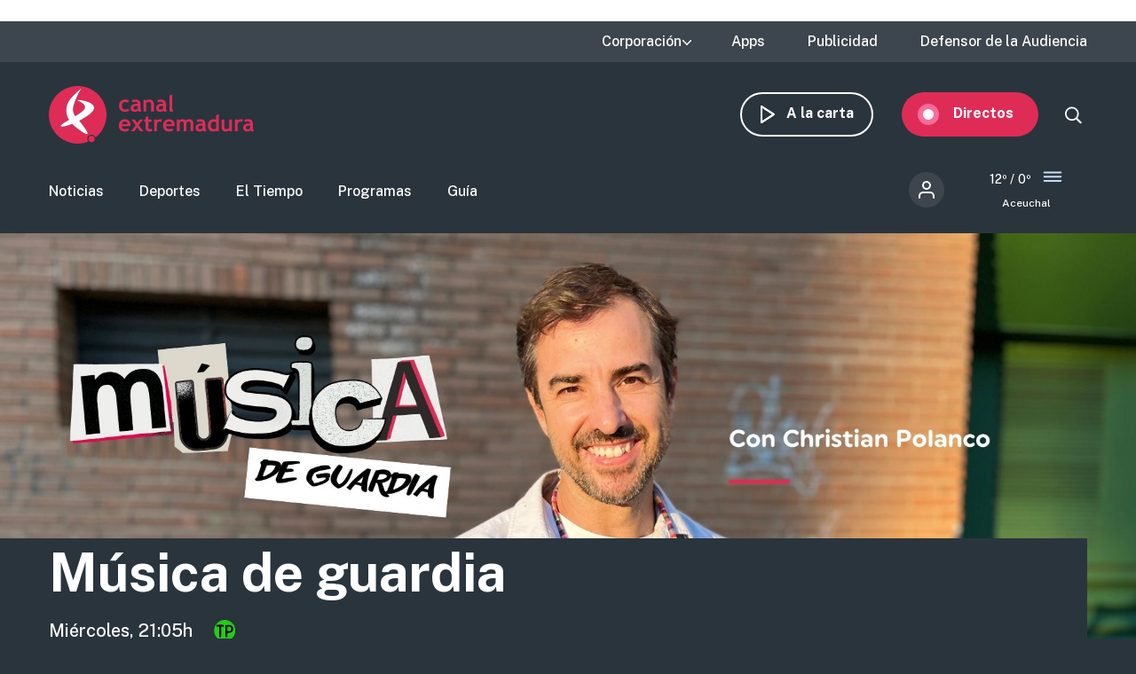

--- FILE ---
content_type: text/html; charset=UTF-8
request_url: http://canalextremadura.es/a-la-carta/musica-de-guardia/audios/musica-de-guardia-190624
body_size: 9895
content:
<!DOCTYPE html>
<html lang="es" dir="ltr" prefix="content: http://purl.org/rss/1.0/modules/content/  dc: http://purl.org/dc/terms/  foaf: http://xmlns.com/foaf/0.1/  og: http://ogp.me/ns#  rdfs: http://www.w3.org/2000/01/rdf-schema#  schema: http://schema.org/  sioc: http://rdfs.org/sioc/ns#  sioct: http://rdfs.org/sioc/types#  skos: http://www.w3.org/2004/02/skos/core#  xsd: http://www.w3.org/2001/XMLSchema# " class="no-grid">
  <head>
    <meta charset="utf-8" />
<script>        var OneSignal = window.OneSignal || [];
        OneSignal.push(function() {
          
          OneSignal.init({"appId":"90f0e906-07ed-4337-9cae-661c2f25023b","welcomeNotification":{"title":"\u00a1Bienvenido!","message":"Bienvenido al canal de notificaciones de Canal Extremadura."},"promptOptions":{"acceptButtonText":"Aceptar","cancelButtonText":"Cancelar"}});
        });
      </script>
<link rel="canonical" href="http://canalextremadura.es/a-la-carta/musica-de-guardia/audios/musica-de-guardia-190624" />
<meta property="og:site_name" content="Música de guardia | Canal Extremadura" />
<meta property="og:type" content="Podcast" />
<meta property="og:url" content="http://canalextremadura.es/a-la-carta/musica-de-guardia/audios/musica-de-guardia-190624" />
<meta property="og:image" content="http://canalextremadura.es/sites/default/files/Media/Images/2023-01/2.%20Thumbnail%20%20Programas.jpg" />
<meta property="og:image:secure_url" content="https://canalextremadura.es/sites/default/files/Media/Images/2023-01/2.%20Thumbnail%20%20Programas.jpg" />
<meta property="og:image:type" content="image/jpeg" />
<meta name="twitter:card" content="summary_large_image" />
<meta name="twitter:image" content="http://canalextremadura.es/sites/default/files/Media/Images/2023-01/2.%20Thumbnail%20%20Programas.jpg" />
<meta name="Generator" content="Drupal 10 (https://www.drupal.org)" />
<meta name="MobileOptimized" content="width" />
<meta name="HandheldFriendly" content="true" />
<meta name="viewport" content="width=device-width, initial-scale=1.0" />
<style>div#sliding-popup, div#sliding-popup .eu-cookie-withdraw-banner, .eu-cookie-withdraw-tab {background: #ffffff} div#sliding-popup.eu-cookie-withdraw-wrapper { background: transparent; } #sliding-popup h1, #sliding-popup h2, #sliding-popup h3, #sliding-popup p, #sliding-popup label, #sliding-popup div, .eu-cookie-compliance-more-button, .eu-cookie-compliance-secondary-button, .eu-cookie-withdraw-tab { color: #16252e;} .eu-cookie-withdraw-tab { border-color: #16252e;}</style>
<link rel="icon" href="/themes/custom/seedos_dark/favicon.ico" type="image/vnd.microsoft.icon" />
<link rel="alternate" hreflang="es" href="http://canalextremadura.es/programas/musica-de-guardia" />

    <title>Música de guardia | Canal Extremadura</title>
    <link rel="stylesheet" media="all" href="/libraries/drupal-superfish/css/superfish.css?t68qoa" />
<link rel="stylesheet" media="all" href="/themes/contrib/stable/css/system/components/ajax-progress.module.css?t68qoa" />
<link rel="stylesheet" media="all" href="/themes/contrib/stable/css/system/components/align.module.css?t68qoa" />
<link rel="stylesheet" media="all" href="/themes/contrib/stable/css/system/components/autocomplete-loading.module.css?t68qoa" />
<link rel="stylesheet" media="all" href="/themes/contrib/stable/css/system/components/fieldgroup.module.css?t68qoa" />
<link rel="stylesheet" media="all" href="/themes/contrib/stable/css/system/components/container-inline.module.css?t68qoa" />
<link rel="stylesheet" media="all" href="/themes/contrib/stable/css/system/components/clearfix.module.css?t68qoa" />
<link rel="stylesheet" media="all" href="/themes/contrib/stable/css/system/components/details.module.css?t68qoa" />
<link rel="stylesheet" media="all" href="/themes/contrib/stable/css/system/components/hidden.module.css?t68qoa" />
<link rel="stylesheet" media="all" href="/themes/contrib/stable/css/system/components/item-list.module.css?t68qoa" />
<link rel="stylesheet" media="all" href="/themes/contrib/stable/css/system/components/js.module.css?t68qoa" />
<link rel="stylesheet" media="all" href="/themes/contrib/stable/css/system/components/nowrap.module.css?t68qoa" />
<link rel="stylesheet" media="all" href="/themes/contrib/stable/css/system/components/position-container.module.css?t68qoa" />
<link rel="stylesheet" media="all" href="/themes/contrib/stable/css/system/components/progress.module.css?t68qoa" />
<link rel="stylesheet" media="all" href="/themes/contrib/stable/css/system/components/reset-appearance.module.css?t68qoa" />
<link rel="stylesheet" media="all" href="/themes/contrib/stable/css/system/components/resize.module.css?t68qoa" />
<link rel="stylesheet" media="all" href="/themes/contrib/stable/css/system/components/sticky-header.module.css?t68qoa" />
<link rel="stylesheet" media="all" href="/themes/contrib/stable/css/system/components/system-status-counter.css?t68qoa" />
<link rel="stylesheet" media="all" href="/themes/contrib/stable/css/system/components/system-status-report-counters.css?t68qoa" />
<link rel="stylesheet" media="all" href="/themes/contrib/stable/css/system/components/system-status-report-general-info.css?t68qoa" />
<link rel="stylesheet" media="all" href="/themes/contrib/stable/css/system/components/tabledrag.module.css?t68qoa" />
<link rel="stylesheet" media="all" href="/themes/contrib/stable/css/system/components/tablesort.module.css?t68qoa" />
<link rel="stylesheet" media="all" href="/themes/contrib/stable/css/system/components/tree-child.module.css?t68qoa" />
<link rel="stylesheet" media="all" href="/modules/contrib/poll/css/poll.base.css?t68qoa" />
<link rel="stylesheet" media="all" href="/modules/contrib/poll/css/poll.theme.css?t68qoa" />
<link rel="stylesheet" media="all" href="//cdnjs.cloudflare.com/ajax/libs/font-awesome/5.15.3/css/all.min.css" />
<link rel="stylesheet" media="all" href="/themes/contrib/stable/css/views/views.module.css?t68qoa" />
<link rel="stylesheet" media="all" href="/modules/contrib/eu_cookie_compliance/css/eu_cookie_compliance.css?t68qoa" />
<link rel="stylesheet" media="all" href="/modules/contrib/social_media_links/css/social_media_links.theme.css?t68qoa" />
<link rel="stylesheet" media="all" href="/modules/contrib/extlink/extlink.css?t68qoa" />
<link rel="stylesheet" media="all" href="/modules/contrib/paragraphs/css/paragraphs.unpublished.css?t68qoa" />
<link rel="stylesheet" media="all" href="/modules/contrib/social_media/css/social_media.css?t68qoa" />
<link rel="stylesheet" media="all" href="/modules/contrib/flag/css/flag-link-ajax.css?t68qoa" />
<link rel="stylesheet" media="all" href="/themes/contrib/stable/css/core/assets/vendor/normalize-css/normalize.css?t68qoa" />
<link rel="stylesheet" media="all" href="/themes/contrib/stable/css/core/normalize-fixes.css?t68qoa" />
<link rel="stylesheet" media="all" href="/themes/contrib/classy/css/components/action-links.css?t68qoa" />
<link rel="stylesheet" media="all" href="/themes/contrib/classy/css/components/breadcrumb.css?t68qoa" />
<link rel="stylesheet" media="all" href="/themes/contrib/classy/css/components/button.css?t68qoa" />
<link rel="stylesheet" media="all" href="/themes/contrib/classy/css/components/collapse-processed.css?t68qoa" />
<link rel="stylesheet" media="all" href="/themes/contrib/classy/css/components/container-inline.css?t68qoa" />
<link rel="stylesheet" media="all" href="/themes/contrib/classy/css/components/details.css?t68qoa" />
<link rel="stylesheet" media="all" href="/themes/contrib/classy/css/components/exposed-filters.css?t68qoa" />
<link rel="stylesheet" media="all" href="/themes/contrib/classy/css/components/field.css?t68qoa" />
<link rel="stylesheet" media="all" href="/themes/contrib/classy/css/components/form.css?t68qoa" />
<link rel="stylesheet" media="all" href="/themes/contrib/classy/css/components/icons.css?t68qoa" />
<link rel="stylesheet" media="all" href="/themes/contrib/classy/css/components/inline-form.css?t68qoa" />
<link rel="stylesheet" media="all" href="/themes/contrib/classy/css/components/item-list.css?t68qoa" />
<link rel="stylesheet" media="all" href="/themes/contrib/classy/css/components/link.css?t68qoa" />
<link rel="stylesheet" media="all" href="/themes/contrib/classy/css/components/links.css?t68qoa" />
<link rel="stylesheet" media="all" href="/themes/contrib/classy/css/components/menu.css?t68qoa" />
<link rel="stylesheet" media="all" href="/themes/contrib/classy/css/components/more-link.css?t68qoa" />
<link rel="stylesheet" media="all" href="/themes/contrib/classy/css/components/pager.css?t68qoa" />
<link rel="stylesheet" media="all" href="/themes/contrib/classy/css/components/tabledrag.css?t68qoa" />
<link rel="stylesheet" media="all" href="/themes/contrib/classy/css/components/tableselect.css?t68qoa" />
<link rel="stylesheet" media="all" href="/themes/contrib/classy/css/components/tablesort.css?t68qoa" />
<link rel="stylesheet" media="all" href="/themes/contrib/classy/css/components/tabs.css?t68qoa" />
<link rel="stylesheet" media="all" href="/themes/contrib/classy/css/components/textarea.css?t68qoa" />
<link rel="stylesheet" media="all" href="/themes/contrib/classy/css/components/ui-dialog.css?t68qoa" />
<link rel="stylesheet" media="all" href="/themes/contrib/classy/css/components/messages.css?t68qoa" />
<link rel="stylesheet" media="all" href="/themes/contrib/classy/css/components/node.css?t68qoa" />
<link rel="stylesheet" media="all" href="/themes/contrib/classy/css/components/progress.css?t68qoa" />
<link rel="stylesheet" media="all" href="/themes/custom/seedos_dark/css/main.css?t68qoa" />

    <script type="application/json" data-drupal-selector="drupal-settings-json">{"path":{"baseUrl":"\/","pathPrefix":"","currentPath":"group\/3375\/content\/282303","currentPathIsAdmin":false,"isFront":false,"currentLanguage":"es"},"pluralDelimiter":"\u0003","suppressDeprecationErrors":true,"ajaxPageState":{"libraries":"[base64]","theme":"seedos_dark","theme_token":"3U6_-NF9uCsex63QSCkNjW4v4nvCODwS0Z71Bc9z0I0"},"ajaxTrustedUrl":[],"app_id":"90f0e906-07ed-4337-9cae-661c2f25023b","data":{"extlink":{"extTarget":false,"extTargetNoOverride":false,"extNofollow":false,"extNoreferrer":true,"extFollowNoOverride":false,"extClass":"ext","extLabel":"(link is external)","extImgClass":false,"extSubdomains":true,"extExclude":"","extInclude":"","extCssExclude":"","extCssExplicit":"","extAlert":false,"extAlertText":"This link will take you to an external web site. We are not responsible for their content.","mailtoClass":"mailto","mailtoLabel":"(link sends email)","extUseFontAwesome":false,"extIconPlacement":"append","extFaLinkClasses":"fa fa-external-link","extFaMailtoClasses":"fa fa-envelope-o","whitelistedDomains":[]}},"eu_cookie_compliance":{"cookie_policy_version":"1.0.0","popup_enabled":false,"popup_agreed_enabled":false,"popup_hide_agreed":false,"popup_clicking_confirmation":true,"popup_scrolling_confirmation":false,"popup_html_info":false,"use_mobile_message":false,"mobile_popup_html_info":false,"mobile_breakpoint":768,"popup_html_agreed":false,"popup_use_bare_css":false,"popup_height":"auto","popup_width":"348px","popup_delay":1000,"popup_link":"https:\/\/www.canalextremadura.es\/politica-de-privacidad-y-cookies","popup_link_new_window":true,"popup_position":false,"fixed_top_position":true,"popup_language":"es","store_consent":false,"better_support_for_screen_readers":true,"cookie_name":"","reload_page":false,"domain":"","domain_all_sites":false,"popup_eu_only":false,"popup_eu_only_js":false,"cookie_lifetime":100,"cookie_session":0,"set_cookie_session_zero_on_disagree":0,"disagree_do_not_show_popup":false,"method":"default","automatic_cookies_removal":false,"allowed_cookies":"","withdraw_markup":"\u003Cbutton type=\u0022button\u0022 class=\u0022eu-cookie-withdraw-tab\u0022\u003EPrivacy settings\u003C\/button\u003E\n\u003Cdiv aria-labelledby=\u0022popup-text\u0022 class=\u0022eu-cookie-withdraw-banner\u0022\u003E\n  \u003Cdiv class=\u0022popup-content info eu-cookie-compliance-content\u0022\u003E\n    \u003Cdiv id=\u0022popup-text\u0022 class=\u0022eu-cookie-compliance-message\u0022 role=\u0022document\u0022\u003E\n      \u003Ch2\u003EWe use cookies on this site to enhance your user experience\u003C\/h2\u003E\u003Cp\u003EYou have given your consent for us to set cookies.\u003C\/p\u003E\n    \u003C\/div\u003E\n    \u003Cdiv id=\u0022popup-buttons\u0022 class=\u0022eu-cookie-compliance-buttons\u0022\u003E\n      \u003Cbutton type=\u0022button\u0022 class=\u0022eu-cookie-withdraw-button \u0022\u003EWithdraw consent\u003C\/button\u003E\n    \u003C\/div\u003E\n  \u003C\/div\u003E\n\u003C\/div\u003E","withdraw_enabled":false,"reload_options":null,"reload_routes_list":"","withdraw_button_on_info_popup":false,"cookie_categories":[],"cookie_categories_details":[],"enable_save_preferences_button":true,"cookie_value_disagreed":"0","cookie_value_agreed_show_thank_you":"1","cookie_value_agreed":"2","containing_element":"body","settings_tab_enabled":false,"olivero_primary_button_classes":"","olivero_secondary_button_classes":"","close_button_action":"close_banner","open_by_default":false,"modules_allow_popup":true,"hide_the_banner":false,"geoip_match":true},"field_group":{"html_element":{"mode":"full","context":"view","settings":{"classes":"group-header-video-audio","id":"","element":"div","show_label":false,"label_element":"h3","label_element_classes":"","attributes":"","effect":"none","speed":"fast"}}},"superfish":{"superfish-top-menu":{"id":"superfish-top-menu","sf":{"animation":{"opacity":"show","height":"show"},"speed":"fast"},"plugins":{"supposition":true,"supersubs":true}}},"user":{"uid":0,"permissionsHash":"e9c840b14a85e8bdf49e93aca6be553462ba7161cb4ebdeca2374b1cd0131bba"}}</script>
<script src="/core/assets/vendor/modernizr/modernizr.min.js?v=3.11.7"></script>
<script src="/core/assets/vendor/jquery/jquery.min.js?v=3.7.1"></script>
<script src="/sites/default/files/languages/es_D17o1VeUPEKO2sA1O2o9SB44JWBNdD0soP6N2CJDh9g.js?t68qoa"></script>
<script src="/core/misc/drupalSettingsLoader.js?v=10.2.5"></script>
<script src="/core/misc/drupal.js?v=10.2.5"></script>
<script src="/core/misc/drupal.init.js?v=10.2.5"></script>
<script src="https://cdn.onesignal.com/sdks/OneSignalSDK.js" async></script>
<script src="/themes/custom/seedos_dark/js/vendor/jquery.matchHeight.js?t68qoa"></script>
<script src="/themes/custom/seedos_dark/js/seedos_wheat.js?t68qoa"></script>
<script src="/themes/custom/seedos_dark/js/custom.js?t68qoa"></script>

        <meta name="robots" content="max-image-preview:large">
        
    <!-- Google Tag Manager -->
    <script>(function(w,d,s,l,i){w[l]=w[l]||[];w[l].push({'gtm.start':
    new Date().getTime(),event:'gtm.js'});var f=d.getElementsByTagName(s)[0],
    j=d.createElement(s),dl=l!='dataLayer'?'&l='+l:'';j.async=true;j.src=
    'https://www.googletagmanager.com/gtm.js?id='+i+dl;f.parentNode.insertBefore(j,f);
    })(window,document,'script','dataLayer','GTM-WCWPTXC');</script>
    <!-- End Google Tag Manager -->
  </head>
  <body class="layout-no-sidebars path-group">
    <!-- Google Tag Manager (noscript) -->
    <noscript><iframe src="https://www.googletagmanager.com/ns.html?id=GTM-WCWPTXC"
    height="0" width="0" style="display:none;visibility:hidden"></iframe></noscript>
    <!-- End Google Tag Manager (noscript) -->
        <a href="#main-content" class="visually-hidden focusable skip-link">
      Pasar al contenido principal
    </a>
    
      <div class="dialog-off-canvas-main-canvas" data-off-canvas-main-canvas>
    <div class="layout-container ">
      <header role="banner" aria-label="Cabecera de sitio">
              <div class="advertising-top-bar">
            <div class="region region-advertising-top-bar">
    <div id="block-publicidadtopbar-2" class="block-type--basic block block-block-content block-block-content0b1c4b71-2bdd-49a5-98a8-c3575e0a237e">
  
    
      
            <div class="clearfix text-formatted field field--name-body field--type-text-with-summary field--label-hidden field__item"><p style="(min-width:650px); "><script async src="https://pagead2.googlesyndication.com/pagead/js/adsbygoogle.js?client=ca-pub-4339465715079743" crossorigin="anonymous"></script><!-- Top (desktop) --><script>
     (adsbygoogle = window.adsbygoogle || []).push({});
</script></p>

<p style="(min-width:360px); "><script async src="https://pagead2.googlesyndication.com/pagead/js/adsbygoogle.js?client=ca-pub-4339465715079743" crossorigin="anonymous"></script><!-- Top (mobile) --><script>
     (adsbygoogle = window.adsbygoogle || []).push({});
</script></p>
</div>
      
  </div>

  </div>

        </div>
                    <div class="top-bar">
            <div class="region region-top-bar">
    <div id="block-topmenu" class="block block-superfish block-superfishtop-menu">
  
    
      
<ul id="superfish-top-menu" class="menu sf-menu sf-top-menu sf-horizontal sf-style-none">
  
<li id="top-menu-menu-link-content03152371-be64-4e9e-aa9b-e78df020b4ce" class="sf-depth-1 menuparent"><span class="sf-depth-1 menuparent nolink">Corporación</span><ul><li id="top-menu-menu-link-contentca579344-b585-49fc-b1a6-3737d44e2552" class="sf-depth-2 sf-no-children"><a href="/corporacion/sobre-nosotros" class="sf-depth-2">Sobre nosotros</a></li><li id="top-menu-menu-link-content8a735cda-7443-4e21-bb72-822c59d0411b" class="sf-depth-2 sf-no-children"><a href="/corporacion/transparencia" class="sf-depth-2">Transparencia</a></li><li id="top-menu-menu-link-content6de8b885-0b95-4dd1-b48f-b57bfeec300b" class="sf-depth-2 sf-no-children"><a href="/corporacion/sala-de-prensa" class="sf-depth-2">Sala de prensa</a></li><li id="top-menu-menu-link-content85e91e12-18de-48b9-89b6-f61ac14f7cb0" class="sf-depth-2 sf-no-children"><a href="/corporacion/seleccion-de-personal" class="sf-depth-2">Selección de personal</a></li><li id="top-menu-menu-link-contentdc991426-6874-4b09-a3df-919a40a32ae3" class="sf-depth-2 sf-no-children"><a href="/corporacion/sintonizanos" class="sf-depth-2">Sintonízanos</a></li><li id="top-menu-menu-link-contented58b667-fc6f-4777-b58d-e09915deb7f4" class="sf-depth-2 sf-no-children"><a href="/corporacion/defensor-audiencia" class="sf-depth-2">Contacto</a></li></ul></li><li id="top-menu-menu-link-contentff71959c-e3cd-48e8-8b8e-f61e5fb101da" class="sf-depth-1 sf-no-children"><a href="/apps" class="sf-depth-1">Apps</a></li><li id="top-menu-menu-link-content78247936-fb7e-41a7-845b-063e23202123" class="sf-depth-1 sf-no-children"><a href="/publicidad" class="sf-depth-1">Publicidad</a></li><li id="top-menu-menu-link-contentfc7a83a0-f291-4d0f-b9cf-3f6e36dd4862" class="sf-depth-1 sf-no-children"><a href="/corporacion/defensor-audiencia" class="sf-depth-1">Defensor de la Audiencia</a></li>
</ul>

  </div>

  </div>

        </div>
            <div class="site-header">
        <div class="site-header-wrapper-top clearfix">
                      <div class="burger-menu"></div>
              <div class="region region-secondary-menu">
    <div id="block-seedos-dark-search-trigger" class="block block-system block-system-powered-by-block">
  
    
    </div>
<nav role="navigation" aria-labelledby="block-navegacionsecundaria-2-menu" id="block-navegacionsecundaria-2" class="block block-menu navigation menu--secondary">
            
  <h2 class="visually-hidden" id="block-navegacionsecundaria-2-menu">Navegación secundaria</h2>
  

        
              <ul block="block-navegacionsecundaria-2" class="clearfix menu">
                    <li class="menu-icon menu-icon-48 menu-item">
        <a href="https://www.canalextremadura.app/" class="on-demand">A la carta</a>
              </li>
                <li class="menu-icon menu-icon-49 menu-item menu-item--collapsed">
        <a href="https://www.canalextremadura.app/videos/category/22469-directo-video-247" class="live" target="_blank">Directos</a>
              </li>
        </ul>
  


  </nav>

  </div>

                      <div class="region region-header">
    <div id="block-seedos-dark-branding" class="clearfix block block-system block-system-branding-block">
  
    
        <a href="/" rel="home" class="site-logo">
      <img src="/themes/custom/seedos_dark/logo.svg" alt="Inicio" />
    </a>
      </div>

  </div>

        </div>
                  <div class="site-header-wrapper clearfix">
              <div class="region region-primary-menu">
    <nav role="navigation" aria-labelledby="block-seedos-dark-main-menu-menu" id="block-seedos-dark-main-menu" class="block block-menu navigation menu--main">
            
  <h2 class="visually-hidden" id="block-seedos-dark-main-menu-menu">Main menu</h2>
  

        
              <ul block="block-seedos-dark-main-menu" class="clearfix menu">
                    <li class="menu-icon menu-icon-20 menu-item">
        <a href="/noticias" class="news" data-drupal-link-system-path="node/125">Noticias</a>
              </li>
                <li class="menu-icon menu-icon-21 menu-item">
        <a href="/deportes" class="sport" data-drupal-link-system-path="node/126">Deportes</a>
              </li>
                <li class="menu-icon menu-icon-44 menu-item">
        <a href="/el-tiempo" class="weather" data-drupal-link-system-path="node/122">El Tiempo</a>
              </li>
                <li class="menu-icon menu-icon-19 menu-item">
        <a href="/programas" class="programs" data-drupal-link-system-path="node/127">Programas</a>
              </li>
                <li class="menu-icon menu-icon-22 menu-item">
        <a href="/guia" class="grid" data-drupal-link-system-path="guia">Guía</a>
              </li>
        </ul>
  


  </nav>
<div id="block-cexma-wheather-header" class="block block-cexma-weather block-cexma-weather-mini">
  
    
      <div class="weather-reduced"><a href="/el-tiempo" class="weather-reduced-link"><div class="weather-reduced-max">12º / </div>
<div class="weather-reduced-min">0º</div>
<div class="weather-reduced-image"><img src="/modules/custom/cexma_weather/src/Images/weather-13.svg" />
</div>
<div class="weather-reduced-title"><p>Aceuchal</p>
</div>
</a>
</div>

  </div>
<nav role="navigation" aria-labelledby="block-menudecuentadeusuario-3-menu" id="block-menudecuentadeusuario-3" class="block block-menu navigation menu--account">
      
  <h2 id="block-menudecuentadeusuario-3-menu">Menú de cuenta de usuario</h2>
  

        
              <ul block="block-menudecuentadeusuario-3" class="clearfix menu">
                    <li class="menu-item">
        <a href="/user/login" data-drupal-link-system-path="user/login">Iniciar sesión</a>
              </li>
        </ul>
  


  </nav>

  </div>

          </div>
              <div>
    </header>

    
      
        <div class="region region-content-top">
    <div id="block-seedos-dark-page-title" class="block block-core block-page-title-block">
  
    
      
  <h1 class="page-title">
            <div class="field field--name-label field--type-string field--label-hidden field__item">Música de guardia (19/06/24)</div>
      </h1>


  </div>
<div class="views-element-container block block-views block-views-blockcexma-program-details-block-1" id="block-views-block-cexma-program-details-block-1-2">
  
    
      <div block="block-views-block-cexma-program-details-block-1-2"><div class="view view-cexma-program-details view-id-cexma_program_details view-display-id-block_1 js-view-dom-id-3205bbb2e140d0a04909fe1ed8038f7bb58ba9a7a1fab58afb92ae3bf30f3260">
  
    

    
  
  
      <div class="view-content clearfix">
          <div class="views-row"><div class="views-field views-field-field-program-banner"><div class="field-content">  <img loading="lazy" src="/sites/default/files/styles/program_header_image/public/2024-09/musica%20de%20guardia%20cabecera.jpg?itok=PEcTYk4I" width="1920" height="694" typeof="foaf:Image" class="image-style-program-header-image" />


</div></div><div class="content-wrapper-large">
  <div class="content-wrapper">
    <div class="program-icons">
      
      <div about="/taxonomy/term/15360" id="taxonomy-term-15360" class="taxonomy-term vocabulary-program-type">
  <div class="content">
    
  </div>
</div>

    </div>
    <div class="program-info-wrapper">
      <div class="program-title"><a href="/programas/musica-de-guardia" hreflang="es">Música de guardia</a></div>
              <div class="program-schedule">Miércoles, 21:05h</div>
            <div class="program-age"><div about="/taxonomy/term/33" id="taxonomy-term-33" class="taxonomy-term vocabulary-moral-table">
  <div class="content">
    
            <div class="field field--name-field-shared-icon field--type-image field--label-hidden field__item">  <img src="/sites/default/files/Taxonomy-terms/Program-clasification/tp.svg" alt="Todos los públicos" loading="lazy" typeof="Image" />

</div>
      
  </div>
</div>
</div>
    </div>
    <div class="program-social-networks"></div>
  </div>
</div></div>

    </div>
  
  
  
    </div>
</div>

  </div>

  </div>

  
              <div class="region region-breadcrumbs">
    <div data-drupal-messages-fallback class="hidden"></div>

  </div>

    
      

  <main role="main">
    <a id="main-content" tabindex="-1"></a>                    
    <div class="layout-content">
                      <div class="region region-content">
    <div id="block-seedos-dark-content" class="block block-system block-system-main-block">
  
    
      <div class="group-content group-content--full">

    
        

    <div>
        
            <div class="field field--name-entity-id field--type-group-relationship-target field--label-hidden field__item">
<article data-history-node-id="820985" about="/audio/musica-de-guardia-190624" class="node node--type-audio node--promoted node--view-mode-full">

  
  

  
  <div class="node__content">
    
            <div class="field field--name-field-shared-media-iframe field--type-string field--label-hidden field__item"><div class="iframe-player"><iframe id="shooowit-iframe" src="https://cdnapisec.kaltura.com/p/5581662/embedPlaykitJs/uiconf_id/53476032?iframeembed=true&amp;entry_id=1_h23hp5zp" width="100%" height="56.25"  allowfullscreen webkitallowfullscreen mozAllowFullScreen allow="autoplay *; fullscreen *; encrypted-media *" frameborder="0"></iframe></div></div>
      
<div  class="group-header-video-audio">
      <div class="field--name-title">Música de guardia (19/06/24)</div>
            <div class="field field--name-field-shared-broadcast-date field--type-datetime field--label-hidden field__item">Miércoles, 19 Junio 2024</div>
      
  </div>

            <div class="field field--name-field-shared-social-media field--type-social-media field--label-hidden field__item"><div class="block block-social-media block-social-sharing-block">
  
    
      

<div class="social-media-sharing">
  <ul class="">
                    <li>
        <a    target="_blank"  rel="noopener noreferrer"  class="facebook-share share"   href="https://www.facebook.com/share.php?u=http://canalextremadura.es/a-la-carta/musica-de-guardia/audios/musica-de-guardia-190624&amp;title=Música de guardia (19/06/24)"
          title="">
                      
                  </a>

      </li>
                <li>
        <a    target="_blank"  rel="noopener noreferrer"  class="twitter share"   href="https://twitter.com/intent/tweet?url=http://canalextremadura.es/a-la-carta/musica-de-guardia/audios/musica-de-guardia-190624&amp;url=http://canalextremadura.es/a-la-carta/musica-de-guardia/audios/musica-de-guardia-190624&amp;hashtags=Hashtag"
          title="">
                      
                  </a>

      </li>
                <li>
        <a      class="whatsapp show-for-small-only share"   href="https://wa.me/?text=http://canalextremadura.es/a-la-carta/musica-de-guardia/audios/musica-de-guardia-190624"
          title="">
                      
                  </a>

      </li>
      </ul>
</div>


  </div>
</div>
      
            <div class="clearfix text-formatted field field--name-field-shared-description field--type-text-long field--label-hidden field__item"><p class="text-align-justify">Agenda de conciertos y lanzamientos musicales, entrevistas imprescindibles y descubrimientos precursores. Así es 'Música de guardia', el programa referencia de Canal Extremadura de actualidad musical. Escucharás en primicia los últimos trabajos de artistas extremeños, nacionales e internacionales y repasaremos con artistas, colaboradores y críticos la actualidad del mundo discográfico. Un programa que recuerda, cada semana, los principales hitos de la historia de la música.</p>

<p class="text-align-justify">Música de guardia. Todos los miércoles de 21.05 a 22 horas en Canal Extremadura Radio.</p>
</div>
      <a href="https://cfvod.kaltura.com/pd/p/5581662/sp/14931582/serveFlavor/entryId/1_h23hp5zp/v/1/flavorId/1_4f4wt8gs/1_h23hp5zp.mp3" class="download-audio"><img src="http://canalextremadura.es/sites/default/files/styles/crop_thumbnail/public/file/icono-descargar.png?itok=v5WoEU5e" class="download-audio-image" />
</a>

  </div>

</article></div>
      
    </div>

</div>

  </div>

  </div>

            </div>
                </main>

    
              <div class="region region-content-bottom">
    <div id="block-appcalltoaction-2" class="block-type--list-components block block-block-content block-block-content59a71e20-ff92-4218-a75c-68de3db3b07b">
  
    
      
      <div class="field field--name-field-list-components-components field--type-entity-reference-revisions field--label-hidden field__items">
              <div class="field__item">  <div class="paragraph paragraph--type--app-banner paragraph--view-mode--default">
          
            <div class="field field--name-field-app-image field--type-entity-reference field--label-hidden field__item"><article class="media media--type-image media--view-mode-default">
  
      
  <div class="field field--name-field-media-image field--type-image field--label-visually_hidden">
    <div class="field__label visually-hidden">Imagen</div>
              <div class="field__item">  <img src="/sites/default/files/2025-09/CTA%20APPS%20EN%20WEB.png" width="414" height="494" alt="" loading="lazy" typeof="foaf:Image" />

</div>
          </div>

  <div class="field field--name-field-image-author field--type-string field--label-above">
    <div class="field__label">Autor</div>
              <div class="field__item">CE</div>
          </div>

  </article>
</div>
      
<div  class="col-right">
      
            <div class="field field--name-field-app-title field--type-string field--label-hidden field__item">Descarga nuestra app en tu móvil</div>
      
            <div class="field field--name-field-app-subtitle field--type-string field--label-hidden field__item">Disponible para Android e IOS</div>
      
<div  class="wrapper">
      
<div  class="group-icon group-icon-one">
      
            <div class="field field--name-field-app-icon-one field--type-entity-reference field--label-hidden field__item"><article class="media media--type-image media--view-mode-default">
  
      
  <div class="field field--name-field-media-image field--type-image field--label-visually_hidden">
    <div class="field__label visually-hidden">Imagen</div>
              <div class="field__item">  <img src="/sites/default/files/Media/Images/2020-04/playstore.png" width="152" height="45" alt="Logo Google Play Store" loading="lazy" typeof="foaf:Image" />

</div>
          </div>

  </article>
</div>
      
            <div class="field field--name-field-app-link-one field--type-link field--label-hidden field__item"><a href="https://play.google.com/store/apps/details?id=es.canalextremadura.ott&amp;hl=es&amp;gl=ES">https://play.google.com/store/apps/details?id=es.canalextremadura.ott&amp;hl=es&amp;gl=…</a></div>
      
  </div>

<div  class="group-icon group-icon-two">
      
            <div class="field field--name-field-app-icon-two field--type-entity-reference field--label-hidden field__item"><article class="media media--type-image media--view-mode-default">
  
      
  <div class="field field--name-field-media-image field--type-image field--label-visually_hidden">
    <div class="field__label visually-hidden">Imagen</div>
              <div class="field__item">  <img src="/sites/default/files/Media/Images/2020-04/appstore.png" width="148" height="44" alt="Logo App Store" loading="lazy" typeof="foaf:Image" />

</div>
          </div>

  </article>
</div>
      
            <div class="field field--name-field-app-link-two field--type-link field--label-hidden field__item"><a href="https://apps.apple.com/es/app/canal-extremadura/id1514078278?l=es">https://apps.apple.com/es/app/canal-extremadura/id1514078278?l=es</a></div>
      
  </div>

  </div>

  </div>

      </div>
</div>
          </div>
  
  </div>

  </div>

    
          <footer class="site-footer footer-main" role="complementary">
                  <div class="footer-main-wrapper footer-first-wrapper">
              <div class="region region-footer-first">
    <div id="block-footerredessocialestexto-2" class="block-type--basic block block-block-content block-block-content6fdba2fc-782f-488c-9f52-c0bca91ae0d9">
  
    
      
            <div class="clearfix text-formatted field field--name-body field--type-text-with-summary field--label-hidden field__item"><p><strong>Síguenos.</strong> Canal Extremadura continúa en las redes</p>
</div>
      
  </div>
<div id="block-socialmedialinks-2" class="block-social-media-links block block-social-media-links-block">
  
    
      

<ul class="social-media-links--platforms platforms inline horizontal">
      <li>
      <a class="social-media-link-icon--facebook" href="https://www.facebook.com/CanalExtremadura"  >
        <span class='fab fa-facebook fa-2x'></span>
      </a>

          </li>
      <li>
      <a class="social-media-link-icon--twitter" href="https://www.twitter.com/cextremadura"  >
        <span class='fab fa-twitter fa-2x'></span>
      </a>

          </li>
      <li>
      <a class="social-media-link-icon--instagram" href="https://www.instagram.com/cextremadura"  >
        <span class='fab fa-instagram fa-2x'></span>
      </a>

          </li>
      <li>
      <a class="social-media-link-icon--youtube" href="https://www.youtube.com/user/canalextremadura"  >
        <span class='fab fa-youtube fa-2x'></span>
      </a>

          </li>
      <li>
      <a class="social-media-link-icon--linkedin" href="https://www.linkedin.com/company/canalextremadura"  >
        <span class='fab fa-linkedin fa-2x'></span>
      </a>

          </li>
      <li>
      <a class="social-media-link-icon--spotify" href="https://open.spotify.com/utfvverlk5dpcqtakkfpt3nyr"  >
        <span class='fab fa-spotify fa-2x'></span>
      </a>

          </li>
  </ul>

  </div>

  </div>

          </div>
                          <div class="footer-main-wrapper footer-second-wrapper">
              <div class="region region-footer-second">
    <nav role="navigation" aria-labelledby="block-atencionalaaudiencia-menu" id="block-atencionalaaudiencia" class="block block-menu navigation menu--audiense">
      
  <h2 id="block-atencionalaaudiencia-menu">Noticias</h2>
  

        
              <ul block="block-atencionalaaudiencia" class="clearfix menu">
                    <li class="menu-icon menu-icon-58 menu-item">
        <a href="/noticias" data-drupal-link-system-path="node/125">Última hora</a>
              </li>
                <li class="menu-icon menu-icon-59 menu-item">
        <a href="/deportes" data-drupal-link-system-path="node/126">Deportes</a>
              </li>
                <li class="menu-icon menu-icon-101 menu-item">
        <a href="/el-tiempo" data-drupal-link-system-path="node/122">El tiempo</a>
              </li>
                <li class="menu-icon menu-icon-107 menu-item">
        <a href="/noticias/contacto-informativos" data-drupal-link-system-path="webform/contact">¡Cuéntanos tu noticia!</a>
              </li>
        </ul>
  


  </nav>
<nav role="navigation" aria-labelledby="block-corporacion-3-menu" id="block-corporacion-3" class="block block-menu navigation menu--footer-corp">
      
  <h2 id="block-corporacion-3-menu">Programas</h2>
  

        
              <ul block="block-corporacion-3" class="clearfix menu">
                    <li class="menu-icon menu-icon-60 menu-item menu-item--active-trail">
        <a href="/a-la-carta" data-drupal-link-system-path="node/128">A la carta</a>
              </li>
                <li class="menu-icon menu-icon-61 menu-item">
        <a href="/archivo-programas" data-drupal-link-system-path="archivo-programas">Listado A-Z</a>
              </li>
                <li class="menu-icon menu-icon-102 menu-item">
        <a href="/archivo-programas" data-drupal-link-system-path="archivo-programas">Archivo</a>
              </li>
                <li class="menu-icon menu-icon-62 menu-item">
        <a href="/guia" data-drupal-link-system-path="guia">Programación</a>
              </li>
        </ul>
  


  </nav>
<nav role="navigation" aria-labelledby="block-trabajaconnosotros-2-menu" id="block-trabajaconnosotros-2" class="block block-menu navigation menu--jobs">
      
  <h2 id="block-trabajaconnosotros-2-menu">Corporación</h2>
  

        
              <ul block="block-trabajaconnosotros-2" class="clearfix menu">
                    <li class="menu-icon menu-icon-93 menu-item">
        <a href="/corporacion/sobre-nosotros" data-drupal-link-system-path="node/130">Sobre nosotros</a>
              </li>
                <li class="menu-icon menu-icon-63 menu-item">
        <a href="/corporacion/transparencia" data-drupal-link-system-path="node/131">Transparencia</a>
              </li>
                <li class="menu-icon menu-icon-65 menu-item">
        <a href="/corporacion/sala-de-prensa" data-drupal-link-system-path="corporacion/sala-de-prensa">Sala de prensa</a>
              </li>
                <li class="menu-icon menu-icon-92 menu-item">
        <a href="/publicidad" data-drupal-link-system-path="node/163318">Publicidad</a>
              </li>
        </ul>
  


  </nav>
<nav role="navigation" aria-labelledby="block-emision-2-menu" id="block-emision-2" class="block block-menu navigation menu--broadcast">
      
  <h2 id="block-emision-2-menu">Profesionales</h2>
  

        
              <ul block="block-emision-2" class="clearfix menu">
                    <li class="menu-icon menu-icon-67 menu-item">
        <a href="https://www.canalextremadura.es/user/login">Registro de programas</a>
              </li>
                <li class="menu-icon menu-icon-66 menu-item">
        <a href="/corporacion/seleccion-de-personal" data-drupal-link-system-path="corporacion/seleccion-de-personal">Selección de personal</a>
              </li>
                <li class="menu-icon menu-icon-105 menu-item">
        <a href="https://contrataciondelestado.es/wps/poc?uri=deeplink%3AperfilContratante&amp;idBp=pTfRh66O70oQK2TEfXGy%2BA%3D%3D">Perfil del Contratante</a>
              </li>
        </ul>
  


  </nav>

  </div>

          </div>
              </footer>
    
          <footer class="site-footer footer-secondary" role="contentinfo">
          <div class="region region-footer-third">
    <nav role="navigation" aria-labelledby="block-seedos-dark-footer-menu" id="block-seedos-dark-footer" class="block block-menu navigation menu--footer">
            
  <h2 class="visually-hidden" id="block-seedos-dark-footer-menu">Footer menu</h2>
  

        
              <ul block="block-seedos-dark-footer" class="clearfix menu">
                    <li class="menu-icon menu-icon-68 menu-item">
        <a href="/politica-de-privacidad-y-cookies" data-drupal-link-system-path="node/169288">Política de Privacidad y Cookies</a>
              </li>
                <li class="menu-icon menu-icon-6 menu-item">
        <a href="/aviso-legal" data-drupal-link-system-path="node/169287">Aviso Legal</a>
              </li>
        </ul>
  


  </nav>

  </div>

      </footer>
      
</div>
  </div>

    
    <script src="/core/assets/vendor/once/once.min.js?v=1.0.1"></script>
<script src="/core/assets/vendor/tabbable/index.umd.min.js?v=6.2.0"></script>
<script src="/core/assets/vendor/js-cookie/js.cookie.min.js?v=3.0.5"></script>
<script src="/modules/custom/cexma_onesignal/js/onesignal_user.js?t68qoa"></script>
<script src="/modules/contrib/extlink/extlink.js?v=10.2.5"></script>
<script src="/modules/contrib/eu_cookie_compliance/js/eu_cookie_compliance.min.js?v=10.2.5" defer></script>
<script src="/core/misc/progress.js?v=10.2.5"></script>
<script src="/core/assets/vendor/loadjs/loadjs.min.js?v=4.2.0"></script>
<script src="/core/misc/debounce.js?v=10.2.5"></script>
<script src="/core/misc/announce.js?v=10.2.5"></script>
<script src="/core/misc/message.js?v=10.2.5"></script>
<script src="/core/misc/ajax.js?v=10.2.5"></script>
<script src="/themes/contrib/stable/js/ajax.js?v=10.2.5"></script>
<script src="/modules/contrib/flag/js/flag-action_link_flash.js?v=10.2.5"></script>
<script src="/libraries/drupal-superfish/superfish.js?t68qoa"></script>
<script src="/libraries/drupal-superfish/jquery.hoverIntent.minified.js?t68qoa"></script>
<script src="/libraries/drupal-superfish/supposition.js?t68qoa"></script>
<script src="/libraries/drupal-superfish/supersubs.js?t68qoa"></script>
<script src="/modules/contrib/superfish/js/superfish.js?v=2.0"></script>

  </body>
</html>


--- FILE ---
content_type: text/html; charset=utf-8
request_url: https://www.google.com/recaptcha/api2/aframe
body_size: 267
content:
<!DOCTYPE HTML><html><head><meta http-equiv="content-type" content="text/html; charset=UTF-8"></head><body><script nonce="mEefjFZKzzksC2jbwDCaag">/** Anti-fraud and anti-abuse applications only. See google.com/recaptcha */ try{var clients={'sodar':'https://pagead2.googlesyndication.com/pagead/sodar?'};window.addEventListener("message",function(a){try{if(a.source===window.parent){var b=JSON.parse(a.data);var c=clients[b['id']];if(c){var d=document.createElement('img');d.src=c+b['params']+'&rc='+(localStorage.getItem("rc::a")?sessionStorage.getItem("rc::b"):"");window.document.body.appendChild(d);sessionStorage.setItem("rc::e",parseInt(sessionStorage.getItem("rc::e")||0)+1);localStorage.setItem("rc::h",'1768843497835');}}}catch(b){}});window.parent.postMessage("_grecaptcha_ready", "*");}catch(b){}</script></body></html>